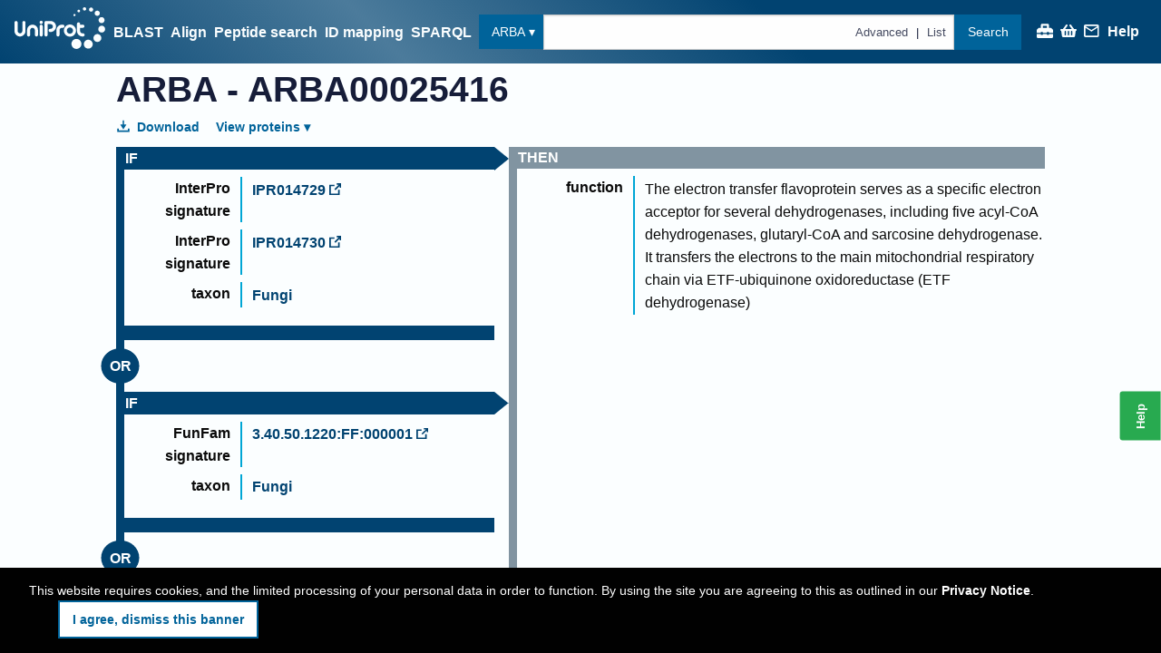

--- FILE ---
content_type: application/javascript
request_url: https://www.uniprot.org/modern.app.9d5cdf.js
body_size: 3437
content:
(()=>{"use strict";var e,t,r,a,n,o={},i={};function d(e){var t=i[e];if(void 0!==t)return t.exports;var r=i[e]={id:e,loaded:!1,exports:{}};return o[e].call(r.exports,r,r.exports,d),r.loaded=!0,r.exports}d.m=o,e=[],d.O=(t,r,a,n)=>{if(!r){var o=1/0;for(l=0;l<e.length;l++){for(var[r,a,n]=e[l],i=!0,c=0;c<r.length;c++)(!1&n||o>=n)&&Object.keys(d.O).every((e=>d.O[e](r[c])))?r.splice(c--,1):(i=!1,n<o&&(o=n));if(i){e.splice(l--,1);var f=a();void 0!==f&&(t=f)}}return t}n=n||0;for(var l=e.length;l>0&&e[l-1][2]>n;l--)e[l]=e[l-1];e[l]=[r,a,n]},d.n=e=>{var t=e&&e.__esModule?()=>e.default:()=>e;return d.d(t,{a:t}),t},r=Object.getPrototypeOf?e=>Object.getPrototypeOf(e):e=>e.__proto__,d.t=function(e,a){if(1&a&&(e=this(e)),8&a)return e;if("object"==typeof e&&e){if(4&a&&e.__esModule)return e;if(16&a&&"function"==typeof e.then)return e}var n=Object.create(null);d.r(n);var o={};t=t||[null,r({}),r([]),r(r)];for(var i=2&a&&e;"object"==typeof i&&!~t.indexOf(i);i=r(i))Object.getOwnPropertyNames(i).forEach((t=>o[t]=()=>e[t]));return o.default=()=>e,d.d(n,o),n},d.d=(e,t)=>{for(var r in t)d.o(t,r)&&!d.o(e,r)&&Object.defineProperty(e,r,{enumerable:!0,get:t[r]})},d.f={},d.e=e=>Promise.all(Object.keys(d.f).reduce(((t,r)=>(d.f[r](e,t),t)),[])),d.u=e=>"modern."+({25:"search-container",233:"api-request",449:"id-mapping-result",651:"peptide-search-result",787:"go-cam",945:"dashboard",1120:"uniref-landing",1133:"uniprotkb-landing",1225:"help-entry",1443:"align-pim",1557:"uniref-entry",1574:"footer",1694:"jobs-not-supported",1908:"uniparc-entry",1990:"blast-result-hit-distribution",2041:"blast-result-page",2169:"basket-full-view",2319:"generic-results",2350:"blast-form",2351:"visual-variation-view",2372:"citations-entry",2484:"keywords-entry",2518:"input-parameters",2546:"rhea-reaction-visualizer",2686:"arba-entry",2738:"contextual-help",3226:"unirule-entry",3291:"id-mapping-result-page",3320:"align-result",3467:"uniprotkb-entry-genomic-coordinates",3645:"result-download",3648:"text-output",3941:"peptide-search-result-page",3971:"uniprotkb-entry-variation-viewer",3981:"taxonomy-entry",3998:"home-page",4065:"diseases-entry",4160:"resource-not-found",4607:"nightingale",4627:"documentation",4787:"uniprotkb-entry-history",5039:"query-builder",5271:"lite-youtube-embed",5321:"service-worker-client",5465:"align-form",5467:"download",5480:"visual-feature-view",5554:"go-ribbon",5599:"customise",5754:"align-overview",5923:"supporting-data-landing",6120:"uniprotkb-entry",6122:"locations-entry",6194:"peptide-search-form",6271:"help-results",6363:"basket-mini-view",6436:"contact-form",6447:"complexviewer",6476:"id-mapping-form",6769:"blast-result-taxonomy",6839:"proteomes-landing",7029:"uniprotkb-statistics",7096:"uniprotkb-entry-publications",7231:"blast-result",7482:"subcellviz",7484:"uniprotkb-entry-external-links",7660:"components-download",7784:"interaction-viewer",8027:"geneontology",8105:"uniparc-landing",8242:"align-trees",8404:"structure-view",8488:"sanitize-html",8862:"youtube-embed",8910:"help-entry-preview.noprecache",9085:"same-gene",9168:"back-to-the-top",9631:"similar-proteins",9675:"database-entry",9824:"uniprotkb-entry-feature-viewer",9838:"proteomes-entry",9974:"home-page-non-critical"}[e]||e)+"."+{25:"03848b",233:"069334",236:"488fe1",333:"60f4df",449:"d0416c",651:"89430f",671:"929d29",787:"050742",883:"8bf6e7",903:"fb42d7",945:"503027",1120:"ce6b30",1133:"2531ec",1225:"45a8a7",1305:"ee76de",1443:"7a5c1e",1557:"0c5ca1",1574:"6ff0aa",1694:"0a2123",1762:"0f41cf",1908:"1a30a0",1990:"9eb04e",2041:"be9542",2169:"9e13da",2319:"f1e718",2339:"114824",2350:"9eb5ad",2351:"96a2a9",2372:"f3ac8e",2423:"dadd9a",2484:"abed3f",2514:"6a52dd",2518:"411835",2546:"7430e3",2659:"cc72b8",2686:"9bf1f4",2738:"b91d42",2928:"816cfd",3075:"be919b",3078:"d7a893",3226:"573a2d",3291:"7250e7",3320:"de666e",3467:"8e0e1f",3534:"8a87db",3606:"195e3f",3626:"beed82",3645:"6f3760",3648:"085d9d",3941:"6fbe51",3971:"9bd4f4",3981:"880799",3998:"6044af",4065:"87482b",4083:"8b669c",4160:"655690",4355:"0b2d7c",4607:"c9f14d",4627:"e439ef",4696:"7632c5",4787:"000cd2",4958:"09b281",5030:"f7f5e0",5039:"2f43bf",5271:"dccb2a",5321:"6418b7",5407:"53a0dc",5465:"7e4834",5467:"ae9a59",5480:"3cf894",5554:"350f3d",5599:"a07b6b",5754:"3ca95d",5790:"dc18fa",5923:"45df78",6120:"e3e3af",6122:"31504e",6159:"9cca7c",6194:"2a5280",6271:"d12d2b",6363:"1ac1df",6436:"7d0849",6447:"3a87d0",6476:"ba1593",6769:"728789",6839:"7a099c",7029:"b5c095",7096:"9cc393",7185:"b7571d",7231:"ace338",7389:"a354f1",7482:"4e73de",7484:"326e76",7660:"a4433f",7663:"1a0563",7670:"def2b8",7679:"011ec4",7784:"7fa977",7999:"9acfd0",8027:"eafdd5",8105:"a8e71d",8242:"ee6277",8329:"62fa12",8378:"fa2567",8404:"45fe1f",8418:"b23a40",8488:"8433f0",8847:"86a82c",8862:"da9dfc",8910:"5d4fc0",8993:"faa13f",9085:"0957b8",9168:"e94023",9230:"9ce8bb",9631:"3b5416",9675:"e8b27c",9698:"1bc969",9719:"d00f22",9824:"69a646",9838:"362944",9974:"77083e"}[e]+".js",d.miniCssF=e=>"styles."+{25:"a2d331",233:"be0ae5",449:"2b08a9",651:"44053e",787:"19ad4e",883:"726b0b",903:"b0de92",945:"3b436a",1120:"f29787",1133:"714d2a",1225:"dba232",1443:"8b16b2",1557:"522bee",1574:"f91e8a",1694:"4b793d",1908:"d456fd",1990:"02e340",2041:"7f0850",2169:"96ad6f",2319:"aa6825",2350:"a23477",2351:"2ee899",2518:"d68d24",2738:"d8e628",3291:"e1e6cc",3320:"49abb1",3467:"1a8077",3534:"9db7d9",3941:"57e6bb",3971:"4aeda0",3981:"0c98b0",3998:"d91fdc",4160:"4b793d",4627:"0b1816",4787:"41d509",5039:"caf408",5465:"f28cd8",5467:"d5de1f",5480:"3d0a00",5554:"0d1766",5599:"c2044a",5754:"b518f6",5923:"fa630e",6120:"dd3d8d",6194:"a23477",6271:"80d4a7",6363:"b8e499",6436:"5820c1",6447:"ba31ba",6476:"f28cd8",6769:"319186",6839:"395e2a",7029:"f49853",7185:"88e175",7231:"f73b1b",7482:"0a0bc2",7660:"4f5ef9",8105:"3bf07a",8242:"8108af",8404:"8d993a",8862:"4eafad",8910:"32f377",9168:"8a7474",9824:"010e52",9838:"a6acd1",9974:"3fd142"}[e]+".css",d.g=function(){if("object"==typeof globalThis)return globalThis;try{return this||new Function("return this")()}catch(e){if("object"==typeof window)return window}}(),d.o=(e,t)=>Object.prototype.hasOwnProperty.call(e,t),a={},n="uniprot-website:",d.l=(e,t,r,o)=>{if(a[e])a[e].push(t);else{var i,c;if(void 0!==r)for(var f=document.getElementsByTagName("script"),l=0;l<f.length;l++){var s=f[l];if(s.getAttribute("src")==e||s.getAttribute("data-webpack")==n+r){i=s;break}}i||(c=!0,(i=document.createElement("script")).charset="utf-8",i.timeout=120,d.nc&&i.setAttribute("nonce",d.nc),i.setAttribute("data-webpack",n+r),i.src=e),a[e]=[t];var b=(t,r)=>{i.onerror=i.onload=null,clearTimeout(u);var n=a[e];if(delete a[e],i.parentNode&&i.parentNode.removeChild(i),n&&n.forEach((e=>e(r))),t)return t(r)},u=setTimeout(b.bind(null,void 0,{type:"timeout",target:i}),12e4);i.onerror=b.bind(null,i.onerror),i.onload=b.bind(null,i.onload),c&&document.head.appendChild(i)}},d.r=e=>{"undefined"!=typeof Symbol&&Symbol.toStringTag&&Object.defineProperty(e,Symbol.toStringTag,{value:"Module"}),Object.defineProperty(e,"__esModule",{value:!0})},d.nmd=e=>(e.paths=[],e.children||(e.children=[]),e),d.j=5354,d.p="/",(()=>{if("undefined"!=typeof document){var e={5354:0};d.f.miniCss=(t,r)=>{e[t]?r.push(e[t]):0!==e[t]&&{25:1,233:1,449:1,651:1,787:1,883:1,903:1,945:1,1120:1,1133:1,1225:1,1443:1,1557:1,1574:1,1694:1,1908:1,1990:1,2041:1,2169:1,2319:1,2350:1,2351:1,2518:1,2738:1,3291:1,3320:1,3467:1,3534:1,3941:1,3971:1,3981:1,3998:1,4160:1,4627:1,4787:1,5039:1,5465:1,5467:1,5480:1,5554:1,5599:1,5754:1,5923:1,6120:1,6194:1,6271:1,6363:1,6436:1,6447:1,6476:1,6769:1,6839:1,7029:1,7185:1,7231:1,7482:1,7660:1,8105:1,8242:1,8404:1,8862:1,8910:1,9168:1,9824:1,9838:1,9974:1}[t]&&r.push(e[t]=(e=>new Promise(((t,r)=>{var a=d.miniCssF(e),n=d.p+a;if(((e,t)=>{for(var r=document.getElementsByTagName("link"),a=0;a<r.length;a++){var n=(i=r[a]).getAttribute("data-href")||i.getAttribute("href");if("stylesheet"===i.rel&&(n===e||n===t))return i}var o=document.getElementsByTagName("style");for(a=0;a<o.length;a++){var i;if((n=(i=o[a]).getAttribute("data-href"))===e||n===t)return i}})(a,n))return t();((e,t,r,a,n)=>{var o=document.createElement("link");o.rel="stylesheet",o.type="text/css",d.nc&&(o.nonce=d.nc),o.onerror=o.onload=r=>{if(o.onerror=o.onload=null,"load"===r.type)a();else{var i=r&&r.type,d=r&&r.target&&r.target.href||t,c=new Error("Loading CSS chunk "+e+" failed.\n("+i+": "+d+")");c.name="ChunkLoadError",c.code="CSS_CHUNK_LOAD_FAILED",c.type=i,c.request=d,o.parentNode&&o.parentNode.removeChild(o),n(c)}},o.href=t,document.head.appendChild(o)})(e,n,0,t,r)})))(t).then((()=>{e[t]=0}),(r=>{throw delete e[t],r})))}}})(),(()=>{d.b=document.baseURI||self.location.href;var e={5354:0};d.f.j=(t,r)=>{var a=d.o(e,t)?e[t]:void 0;if(0!==a)if(a)r.push(a[2]);else if(/^(3534|5354|903)$/.test(t))e[t]=0;else{var n=new Promise(((r,n)=>a=e[t]=[r,n]));r.push(a[2]=n);var o=d.p+d.u(t),i=new Error;d.l(o,(r=>{if(d.o(e,t)&&(0!==(a=e[t])&&(e[t]=void 0),a)){var n=r&&("load"===r.type?"missing":r.type),o=r&&r.target&&r.target.src;i.message="Loading chunk "+t+" failed.\n("+n+": "+o+")",i.name="ChunkLoadError",i.type=n,i.request=o,a[1](i)}}),"chunk-"+t,t)}},d.O.j=t=>0===e[t];var t=(t,r)=>{var a,n,[o,i,c]=r,f=0;if(o.some((t=>0!==e[t]))){for(a in i)d.o(i,a)&&(d.m[a]=i[a]);if(c)var l=c(d)}for(t&&t(r);f<o.length;f++)n=o[f],d.o(e,n)&&e[n]&&e[n][0](),e[n]=0;return d.O(l)},r=self.webpackChunkuniprot_website=self.webpackChunkuniprot_website||[];r.forEach(t.bind(null,0)),r.push=t.bind(null,r.push.bind(r))})()})();
//# sourceMappingURL=modern.app.9d5cdf.js.map